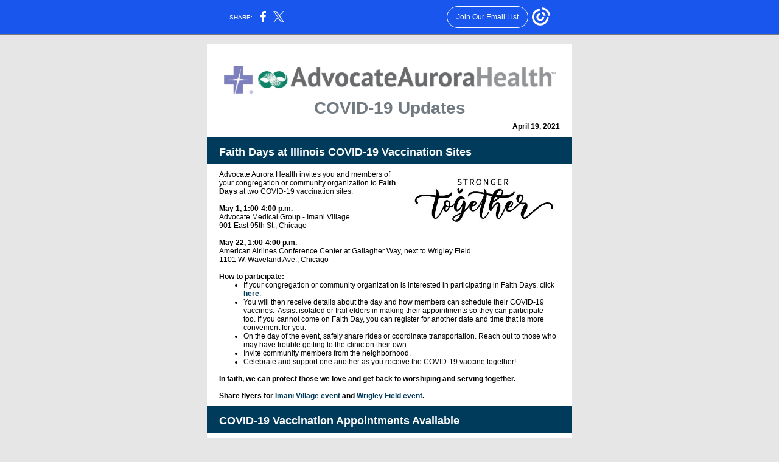

--- FILE ---
content_type: text/html; charset=utf-8
request_url: https://myemail.constantcontact.com/COVID-19-Opportunities-For-You-and-Your-Faith-Community.html?soid=1116610213937&aid=oeodILh81sI
body_size: 7255
content:
<!DOCTYPE html><html xmlns:fb="https://www.facebook.com/2008/fbml"><head><meta property="og:title" content="COVID-19 Opportunities For You and Your Faith Community"><meta property="og:site_name" content="Advocate Faith and Health Partnerships"><meta property="og:image" content="https://files.constantcontact.com/138b72bf301/01741b43-156a-4436-ac61-71dcb6020ead.png"><meta property="og:image:width" content="545"><meta property="og:image" content="https://files.constantcontact.com/138b72bf301/5b1ff0ad-c586-4deb-8e53-17fe8038291f.jpg"><meta property="og:image:width" content="253"><meta property="og:image" content="https://files.constantcontact.com/138b72bf301/516d5177-adfe-4d3e-8558-700dc6e38473.jpg"><meta property="og:image:width" content="121"><meta property="og:image" content="https://files.constantcontact.com/138b72bf301/f2da2c15-891e-4470-83ea-cea0aee70686.jpg"><meta property="og:image:width" content="180"><meta property="og:image" content="https://files.constantcontact.com/138b72bf301/35668a69-0c17-4dd7-8913-828fbfe2e79a.png"><meta property="og:image:width" content="180"><meta property="og:description" content="COVID-19 Updates April 19, 2021 Faith Days at Illinois COVID-19 Vaccination Sites Advocate Aurora Health invites you and members of your congregation or community organization to Faith Days at two COV">
<meta content="text/html; charset=utf-8" http-equiv="Content-Type">
<meta content="width=device-width, initial-scale=1.0" name="viewport">
<meta charset="UTF-8">
<meta name="viewport" content="width=device-width, initial-scale=1, maximum-scale=1">
<!--[if gte mso 9]>
<style id="ol-styles">
/* OUTLOOK-SPECIFIC STYLES */
li {
text-indent: -1em;
padding: 0;
margin: 0;
line-height: 1.2;
}
ul, ol {
padding: 0;
margin: 0 0 0 40px;
}
p {
margin: 0;
padding: 0;
margin-bottom: 0;
}
sup {
font-size: 85% !important;
}
sub {
font-size: 85% !important;
}
</style>
<![endif]-->
<style id="template-styles-head" data-premailer="ignore">
.footer-main-width {
width: 610px!important;
max-width: 610px;
}
table {
border-collapse: collapse;
table-layout: fixed;
}
.bgimage {
table-layout: auto;
}
.preheader-container {
color: transparent;
display: none;
font-size: 1px;
line-height: 1px;
max-height: 0px;
max-width: 0px;
opacity: 0;
overflow: hidden;
}
/* LIST AND p STYLE OVERRIDES */
.editor-text p {
margin: 0;
padding: 0;
margin-bottom: 0;
}
.editor-text ul,
.editor-text ol {
padding: 0;
margin: 0 0 0 40px;
}
.editor-text li {
padding: 0;
margin: 0;
line-height: 1.2;
}
/* ==================================================
CLIENT/BROWSER SPECIFIC OVERRIDES
================================================== */
/* IE: correctly scale images with w/h attbs */
img {
-ms-interpolation-mode: bicubic;
}
/* Text Link Style Reset */
a {
text-decoration: underline;
}
/* iOS: Autolink styles inherited */
a[x-apple-data-detectors] {
text-decoration: underline !important;
font-size: inherit !important;
font-family: inherit !important;
font-weight: inherit !important;
line-height: inherit !important;
color: inherit !important;
}
/* FF/Chrome: Smooth font rendering */
.editor-text, .MainTextFullWidth {
-webkit-font-smoothing: antialiased;
-moz-osx-font-smoothing: grayscale;
}
/* Gmail/Web viewport fix */
u + .body .template-body {
width: 610px;
}
@media only screen and (max-width:480px) {
u + .body .template-body {
width: 100% !important;
}
}
/* Office365/Outlook.com image reset */
[office365] button, [office365] .divider-base div, [office365] .spacer-base div, [office365] .editor-image div { display: block !important; }
</style>
<style>@media only screen and (max-width:480px) {
table {
border-collapse: collapse;
}
.main-width {
width: 100% !important;
}
.mobile-hidden {
display: none !important;
}
td.OneColumnMobile {
display: block !important;
}
.OneColumnMobile {
width: 100% !important;
}
td.editor-col .editor-text {
padding-left: 20px !important; padding-right: 20px !important;
}
td.editor-col .editor-image.editor-image-hspace-on td {
padding-left: 20px !important; padding-right: 20px !important;
}
td.editor-col .editor-button-container {
padding-left: 20px !important; padding-right: 20px !important;
}
td.editor-col .editor-social td {
padding-left: 20px !important; padding-right: 20px !important;
}
td.editor-col .block-margin {
padding-left: 20px !important; padding-right: 20px !important;
}
td.editor-col td.block-margin .editor-text {
padding-left: 0px !important; padding-right: 0px !important;
}
td.editor-col td.block-margin .editor-image.editor-image-hspace-on td {
padding-left: 0px !important; padding-right: 0px !important;
}
td.editor-col td.block-margin .editor-button-container {
padding-left: 0px !important; padding-right: 0px !important;
}
td.editor-col td.block-margin .editor-social td {
padding-left: 0px !important; padding-right: 0px !important;
}
.editor-button td > table tr > td {
padding: 0px 0px 0px 0px !important;
}
.editor-button td > table tr > td td {
padding: 9px 15px 10px 15px !important;
}
.layout {
padding: 15px 9px 15px 9px !important;
}
.layout-container-border {
padding: 0px 0px 0px 0px !important;
}
.layout-container {
padding: 0px 0px 0px 0px !important;
}
.editor-image img {
width: auto !important; margin-left: auto !important; margin-right: auto !important;
}
.editor-image .image-cell {
padding-bottom: 15px !important;
}
.editor-text {
font-size: 16px !important;
}
.section-headline-text {
font-size: 24px !important;
}
.headline-text {
font-size: 24px !important;
}
.subheadline-text {
font-size: 20px !important;
}
.feature {
padding-top: 0px !important; padding-bottom: 0px !important;
}
.layout-outer {
padding: 0px 20px !important;
}
.feature-heading-text {
font-size: 20px !important;
}
.feature-text {
font-size: 16px !important;
}
.split.editor-col {
margin-top: 0px !important;
}
.split.editor-col ~ .split.editor-col {
margin-top: 10px !important;
}
.split-layout-margin {
padding: 0px 20px !important;
}
.article {
padding-top: 0px !important; padding-bottom: 0px !important;
}
.article-heading-text {
font-size: 20px !important;
}
.article-text {
font-size: 16px !important;
}
.social-container {
text-align: center !important;
}
.social-text {
font-size: 14px !important;
}
.cpn-heading-text {
font-size: 28px !important;
}
.editor-cpn-heading-text {
font-size: 28px !important;
}
td.col-divided .editor-col {
border-right: 0px solid #869198 !important; border-bottom: 1px solid #869198 !important;
}
td.col-divided td.editor-col:last-of-type {
border-bottom: 0 !important;
}
.col-divided {
padding: 0 20px !important;
}
td.col-divided .editor-col .editor-text {
padding-left: 0px !important; padding-right: 0px !important;
}
td.col-divided .editor-col .editor-image.editor-image-hspace-on td {
padding-left: 0px !important; padding-right: 0px !important;
}
td.col-divided .editor-col .editor-button-container {
padding-left: 0px !important; padding-right: 0px !important;
}
td.col-divided .editor-col .editor-social td {
padding-left: 0px !important; padding-right: 0px !important;
}
td.col-divided .editor-col .block-margin {
padding-left: 0px !important; padding-right: 0px !important;
}
.action-block .poll-answer {
width: 100% !important; display: block !important;
}
.action-block .poll-button {
width: 100% !important;
}
div.MobileFooter {
font-size: 11px !important;
}
td.FooterMobile {
padding: 0px 10px 0px 10px !important;
}
td.MainCenter {
width: 100% !important;
}
table.MainSide {
display: none !important;
}
img.MainSide {
display: none !important;
}
td.MainSide {
display: none !important;
}
.rsvp-button-inner {
padding: 0px 0px 10px 0px !important;
}
.rsvp-button-outer {
width: 100% !important; max-width: 100% !important;
}
.footer-main-width {
width: 100% !important;
}
.footer-mobile-hidden {
display: none !important;
}
.footer-mobile-hidden {
display: none !important;
}
.footer-column {
display: block !important;
}
.footer-mobile-stack {
display: block !important;
}
.footer-mobile-stack-padding {
padding-top: 3px;
}
}
@media only screen and (max-width:320px) {
.layout {
padding: 0px 0px 0px 0px !important;
}
}
@media screen {
@font-face {
font-family: ''; font-style: normal; font-weight: 400; src: local(''), local(''), url() format(''); unicode-range: U+0000-00FF, U+0131, U+0152-0153, U+02C6, U+02DA, U+02DC, U+2000-206F, U+2074, U+20AC, U+2212, U+2215;
}
}
</style>
<title>COVID-19 Opportunities For You and Your Faith Community</title><script type="text/javascript">
var __plink_targets = {
"linkedin.post": "https://s.rs6.net/t?sid=1116610213937&e=oeodILh81sI&c=4&r=1",
"addthis.share": "https://s.rs6.net/t?sid=1116610213937&e=oeodILh81sI&c=5&r=1",
"facebook.like": "https://s.rs6.net/t?sid=1116610213937&e=oeodILh81sI&c=2&r=0",
"twitter.tweet": "https://s.rs6.net/t?sid=1116610213937&e=oeodILh81sI&c=3&r=1",
"x.tweet": "https://s.rs6.net/t?sid=1116610213937&e=oeodILh81sI&c=3&r=1",
"facebook.share": "https://s.rs6.net/t?sid=1116610213937&e=oeodILh81sI&c=1&r=1",
"facebook.send": "https://s.rs6.net/t?sid=1116610213937&e=oeodILh81sI&c=6&r=0",
"permalink.view": "https://s.rs6.net/t?sid=1116610213937&e=oeodILh81sI&c=0&r=0"
};
</script>
<script type="text/javascript" src="https://myemail-op.constantcontact.com/page/js/campaignPage.js?soid=rbops6pab&visitorHost=https%3A%2F%2Fvisitor.constantcontact.com&pageName=COVID-19%20Opportunities%20For%20You%20and%20Your%20Faith%20Community"></script>
</head>
<body class="body" align="center" style="width: 100%; min-width: 100%; -webkit-text-size-adjust: 100%; -ms-text-size-adjust: 100%; background-color: #e6e6e6; margin: 0px; padding: 0px;" bgcolor="#e6e6e6">
<table class="template-body" border="0" cellpadding="0" cellspacing="0" style="text-align: center; min-width: 100%;" width="100%">
<tbody><tr>
<td class="preheader-container">
<div>
<div id="preheader" style="display: none; font-size: 1px; color: transparent; line-height: 1px; max-height: 0px; max-width: 0px; opacity: 0; overflow: hidden;">
<span data-entity-ref="preheader"></span>
</div>

</div>
</td>
</tr>
<tr>
<td class="template-shell-container" align="center">
<div class="bgcolor" style="background-color: #e6e6e6;">
<table class="bgimage" width="100%" border="0" cellpadding="0" cellspacing="0" style="background-color: #e6e6e6;" bgcolor="#e6e6e6">
<tbody>
<tr>
<td align="center">
<table class="main-width" width="610" align="center" border="0" cellpadding="0" cellspacing="0" style="width: 610px;">
<tbody>
<tr>
<td class="layout" align="center" valign="top" style="padding: 15px 5px;">
<table width="100%" align="center" border="0" cellpadding="0" cellspacing="0">
<tbody>
<tr>
<td class="layout-container-border" align="center" valign="top" style="background-color: #869198; padding: 0px;" bgcolor="#869198">
<table width="100%" align="center" border="0" cellpadding="0" cellspacing="0" style="background-color: #869198;" bgcolor="#869198">
<tbody>
<tr>
<td class="layout-container" align="center" valign="top" style="background-color: #ffffff; padding: 0;" bgcolor="#ffffff">
<div class="">
<table width="100%" cellpadding="0" cellspacing="0" border="0" class="galileo-ap-layout-editor" style="min-width: 100%;">
<tbody>
<tr>
<td class=" editor-col OneColumnMobile" width="100%" align="" valign="top">
<div class="gl-contains-spacer">
<table class="editor-spacer" width="100%" cellpadding="0" cellspacing="0" border="0">
<tbody>
<tr>
<td class="" align="center" valign="top">
<table cellpadding="0" cellspacing="0" border="0" width="100%">
<tbody>
<tr>
<td class="spacer-base" width="100%" align="center" valign="top" style="padding-bottom: 25px; height: 1px; line-height: 1px;">
<div><img alt="" width="5" height="1" border="0" hspace="0" vspace="0" src="https://imgssl.constantcontact.com/letters/images/1101116784221/S.gif" style="display: block; height: 1px; width: 5px;"></div>
</td>
</tr>
</tbody>
</table>
</td>
</tr>
</tbody>
</table>
</div>
</td>
</tr>
</tbody>
</table>
<table width="100%" cellpadding="0" cellspacing="0" border="0" class="galileo-ap-layout-editor" style="min-width: 100%;">
<tbody>
<tr>
<td class="editor-logo editor-col OneColumnMobile" width="100%" align="left" valign="top" style="background-color: rgb(255, 255, 255);" bgcolor="FFFFFF">
<div class="gl-contains-spacer">
<table class="editor-spacer" width="100%" cellpadding="0" cellspacing="0" border="0">
<tbody>
<tr>
<td class="spacer-container" align="center" valign="top">
<table width="100%" cellpadding="0" cellspacing="0" border="0">
<tbody>
<tr>
<td class="spacer-base" style="padding-bottom: 10px; height: 1px; line-height: 1px;" width="100%" align="center" valign="top">
<div><img alt="" width="5" height="1" border="0" hspace="0" vspace="0" src="https://imgssl.constantcontact.com/letters/images/sys/S.gif" style="display: block; height: 1px; width: 5px;"></div>
</td>
</tr>
</tbody>
</table>
</td>
</tr>
</tbody>
</table>
</div>
<div class="gl-contains-image">
<table class="editor-image logo-container" style="min-width: 100%;" width="100%" cellpadding="0" cellspacing="0" border="0">
<tbody>
<tr>
<td align="center" valign="top" style="padding-top: 0px; padding-bottom: 0px;">
<div class="publish-container">  <img alt="" class="" style="display: block; height: auto; max-width: 100%;" width="545" border="0" hspace="0" vspace="0" src="https://files.constantcontact.com/138b72bf301/01741b43-156a-4436-ac61-71dcb6020ead.png">
</div>
</td>
</tr>
</tbody>
</table>
</div>
</td>
</tr>
</tbody>
</table>
<table width="100%" cellpadding="0" cellspacing="0" border="0" class="galileo-ap-layout-editor" style="min-width: 100%;">
<tbody>
<tr>
<td class="headline editor-col OneColumnMobile" width="100%" align="left" valign="top">
<div class="gl-contains-text">
<table width="100%" style="min-width: 100%;" cellpadding="0" cellspacing="0" border="0">
<tbody>
<tr>
<td class="editor-text headline-text" align="left" valign="top" style="line-height: 1; font-family: Arial, Verdana, Helvetica, sans-serif; font-size: 24px; color: #717a80; text-align: center; display: block; word-wrap: break-word; font-weight: bold; padding: 10px 20px;">
<div></div>
<div class="text-container galileo-ap-content-editor"><div>
<div><span style="font-size: 28px; font-family: Verdana, Geneva, sans-serif;">COVID-19 Updates</span></div>
<div style="text-align: right;" align="right"><span style="font-size: 12px; color: rgb(0, 0, 0); font-family: Verdana, Geneva, sans-serif;">April 19, 2021</span></div>
</div></div>
</td>
</tr>
</tbody>
</table>
</div>
</td>
</tr>
</tbody>
</table>
<table width="100%" cellpadding="0" cellspacing="0" border="0" class="galileo-ap-layout-editor" style="min-width: 100%;">
<tbody>
<tr>
<td class="section-headline editor-col OneColumnMobile" width="100%" align="left" valign="top" style="background-color: rgb(0, 59, 92);" bgcolor="003B5C">
<div class="gl-contains-text">
<table width="100%" style="min-width: 100%;" cellpadding="0" cellspacing="0" border="0">
<tbody>
<tr>
<td class="editor-text section-headline-text" align="left" valign="top" style="line-height: 1; font-family: Verdana,Geneva,sans-serif; font-size: 24px; color: #ffffff; text-align: center; display: block; word-wrap: break-word; font-weight: bold; padding: 10px 20px;">
<div></div>
<div class="text-container galileo-ap-content-editor"><div><div style="text-align: left;" align="left"><span style="font-size: 18px;">Faith Days at Illinois COVID-19 Vaccination Sites</span></div></div></div>
</td>
</tr>
</tbody>
</table>
</div>
</td>
</tr>
</tbody>
</table>
<table width="100%" cellpadding="0" cellspacing="0" border="0" class="galileo-ap-layout-editor" style="min-width: 100%;">
<tbody>
<tr>
<td class=" editor-col OneColumnMobile" width="100%" align="" valign="top">
<div class="gl-contains-text">
<table width="100%" style="min-width: 100%;" cellpadding="0" cellspacing="0" border="0">
<tbody>
<tr>
<td class="editor-text editor-text " align="left" valign="top" style="font-family: Verdana,Geneva,sans-serif; font-size: 12px; color: #000000; text-align: left; display: block; word-wrap: break-word; line-height: 1.2; padding: 10px 20px;">
<div><table class="editor-image OneColumnMobile" style="mso-table-rspace: 5.75pt;" align="right" cellpadding="0" cellspacing="0" border="0">
<tbody>
<tr>
<td class="mobile-hidden" width="15" height="1" align="center" valign="top" style="height: 1px; line-height: 1px; padding: 0px;">
<img alt="" width="15" height="1" border="0" hspace="0" vspace="0" src="https://imgssl.constantcontact.com/letters/images/sys/S.gif" style="display: block; height: auto; max-width: 100%;">
</td>
<td class="image-cell " align="center" valign="top" style="padding: 0px;">
<div class="publish-container">  <img alt="" class="" style="display: block; height: auto !important; max-width: 100% !important;" width="253" border="0" hspace="0" vspace="0" src="https://files.constantcontact.com/138b72bf301/5b1ff0ad-c586-4deb-8e53-17fe8038291f.jpg">
</div>
</td>
</tr>
<tr>
<td class="mobile-hidden" width="5" height="5" align="center" valign="top" style="height: 1px; line-height: 1px; padding: 0px;">
<img alt="" width="5" height="1" border="0" hspace="0" vspace="0" src="https://imgssl.constantcontact.com/letters/images/sys/S.gif" style="display: block; height: auto; max-width: 100%;">
</td>
<td class="mobile-hidden" height="5" align="center" valign="top" style="height: 5px; line-height: 1px; padding: 0px;">
<img alt="" width="1" height="5" border="0" hspace="0" vspace="0" src="https://imgssl.constantcontact.com/letters/images/sys/S.gif" style="display: block; height: auto; max-width: 100%;">
</td>
</tr>
</tbody>
</table></div>
<div class="text-container galileo-ap-content-editor"><div>
<div>
<span style="font-size: 12px; font-family: Verdana, Geneva, sans-serif;">Advocate Aurora Health invites you and members of your congregation or community organization to </span><span style="font-size: 12px; font-family: Verdana, Geneva, sans-serif; color: rgb(12, 12, 12); font-weight: bold;">Faith Days</span><span style="font-size: 12px; font-family: Verdana, Geneva, sans-serif; color: rgb(12, 12, 12);"> at two COVID-19 vaccination sites:</span>
</div>
<div><br></div>
<div><span style="font-size: 12px; font-family: Verdana, Geneva, sans-serif; font-weight: bold;">May 1, 1:00-4:00 p.m.</span></div>
<div><span style="font-size: 12px; font-family: Verdana, Geneva, sans-serif;">Advocate Medical Group - Imani Village</span></div>
<div><span style="font-size: 12px; font-family: Verdana, Geneva, sans-serif;">901 East 95th St., Chicago</span></div>
<div><br></div>
<div><span style="font-size: 12px; font-family: Verdana, Geneva, sans-serif; font-weight: bold;">May 22, 1:00-4:00 p.m.</span></div>
<div><span style="font-size: 12px; font-family: Verdana, Geneva, sans-serif;">American Airlines Conference Center at Gallagher Way, next to Wrigley Field</span></div>
<div><span style="font-size: 12px; font-family: Verdana, Geneva, sans-serif;">1101 W. Waveland Ave., Chicago</span></div>
<div><span style="font-size: 12px; font-family: Verdana, Geneva, sans-serif;">&nbsp;</span></div>
<div><span style="font-size: 12px; font-family: Verdana, Geneva, sans-serif; font-weight: bold;">How to participate:</span></div>
<ul>
<li>If your congregation or community organization is interested in participating in Faith Days, click <a href="https://advocatehealth.az1.qualtrics.com/jfe/form/SV_0jk0UM6QglVsH5k" rel="noopener noreferrer" target="_blank" style="font-size: 12px; font-family: Verdana, Geneva, sans-serif; font-weight: bold; color: #003B5C; font-style: normal; text-decoration: underline;">here</a><span style="font-size: 12px; font-family: Verdana, Geneva, sans-serif;">.&nbsp;</span>
</li>
<li style="font-size: 12px;"><span style="font-size: 12px; font-family: Verdana, Geneva, sans-serif;">You will then receive details about the day and how members can schedule their COVID-19 vaccines.&nbsp;&nbsp;Assist isolated or frail elders in making their appointments so they can participate too.&nbsp;If you cannot come on Faith Day, you can register for another date and time that is more convenient for you. </span></li>
<li style="font-size: 12px;"><span style="font-size: 12px; font-family: Verdana, Geneva, sans-serif;">On the day of the event, safely share rides or coordinate transportation. Reach out to those who may have trouble getting to the clinic on their own.</span></li>
<li style="font-size: 12px;"><span style="font-size: 12px; font-family: Verdana, Geneva, sans-serif;">Invite community members from the neighborhood.</span></li>
<li style="font-size: 12px;"><span style="font-size: 12px; font-family: Verdana, Geneva, sans-serif;">Celebrate and support one another as you receive the COVID-19 vaccine together!</span></li>
</ul>
<div><span style="font-size: 12px; font-family: Verdana, Geneva, sans-serif; font-weight: bold;">&nbsp;</span></div>
<div><span style="font-size: 12px; font-family: Verdana, Geneva, sans-serif; font-weight: bold;">In faith, we can protect those we love and get back to worshiping and serving together.</span></div>
<div><br></div>
<div>
<span style="font-size: 12px; font-family: Verdana, Geneva, sans-serif; font-weight: bold;">Share flyers for </span><a href="https://files.constantcontact.com/138b72bf301/b1d10141-82e7-46a8-96be-e8e4f4fd6118.pdf" rel="noopener noreferrer" target="_blank" style="font-size: 12px; font-family: Verdana, Geneva, sans-serif; font-weight: bold; color: #003B5C; font-style: normal; text-decoration: underline;">Imani Village event</a><span style="font-size: 12px; font-family: Verdana, Geneva, sans-serif; font-weight: bold;"> and </span><a href="https://files.constantcontact.com/138b72bf301/24bb7d25-da80-4ec8-8369-0819559847dd.pdf" rel="noopener noreferrer" target="_blank" style="font-size: 12px; font-family: Verdana, Geneva, sans-serif; font-weight: bold; color: #003B5C; font-style: normal; text-decoration: underline;">Wrigley Field event</a><span style="font-size: 12px; font-family: Verdana, Geneva, sans-serif; font-weight: bold;">.</span>
</div>
</div></div>
</td>
</tr>
</tbody>
</table>
</div>
</td>
</tr>
</tbody>
</table>
<table width="100%" cellpadding="0" cellspacing="0" border="0" class="galileo-ap-layout-editor" style="min-width: 100%;">
<tbody>
<tr>
<td class="section-headline editor-col OneColumnMobile" width="100%" align="left" valign="top" style="background-color: rgb(0, 59, 92);" bgcolor="003B5C">
<div class="gl-contains-text">
<table width="100%" style="min-width: 100%;" cellpadding="0" cellspacing="0" border="0">
<tbody>
<tr>
<td class="editor-text section-headline-text" align="left" valign="top" style="line-height: 1; font-family: Verdana,Geneva,sans-serif; font-size: 24px; color: #ffffff; text-align: center; display: block; word-wrap: break-word; font-weight: bold; padding: 10px 20px;">
<div></div>
<div class="text-container galileo-ap-content-editor"><div><div style="text-align: left;" align="left"><span style="font-size: 18px;">COVID-19 Vaccination Appointments Available</span></div></div></div>
</td>
</tr>
</tbody>
</table>
</div>
</td>
</tr>
</tbody>
</table>
<table width="100%" cellpadding="0" cellspacing="0" border="0" class="galileo-ap-layout-editor" style="min-width: 100%;">
<tbody>
<tr>
<td class=" editor-col OneColumnMobile" width="100%" align="" valign="top">
<div class="gl-contains-text">
<table width="100%" style="min-width: 100%;" cellpadding="0" cellspacing="0" border="0">
<tbody>
<tr>
<td class="editor-text editor-text " align="left" valign="top" style="font-family: Verdana,Geneva,sans-serif; font-size: 12px; color: #000000; text-align: left; display: block; word-wrap: break-word; line-height: 1.2; padding: 10px 20px;">
<div><table class="editor-image OneColumnMobile" style="mso-table-rspace: 5.75pt;" align="right" cellpadding="0" cellspacing="0" border="0">
<tbody>
<tr>
<td class="mobile-hidden" width="15" height="1" align="center" valign="top" style="height: 1px; line-height: 1px; padding: 0px;">
<img alt="" width="15" height="1" border="0" hspace="0" vspace="0" src="https://imgssl.constantcontact.com/letters/images/sys/S.gif" style="display: block; height: auto; max-width: 100%;">
</td>
<td class="image-cell " align="center" valign="top" style="padding: 0px;">
<div class="publish-container">  <img alt="" class="" style="display: block; height: auto !important; max-width: 100% !important;" width="121" border="0" hspace="0" vspace="0" src="https://files.constantcontact.com/138b72bf301/516d5177-adfe-4d3e-8558-700dc6e38473.jpg">
</div>
</td>
</tr>
<tr>
<td class="mobile-hidden" width="5" height="5" align="center" valign="top" style="height: 1px; line-height: 1px; padding: 0px;">
<img alt="" width="5" height="1" border="0" hspace="0" vspace="0" src="https://imgssl.constantcontact.com/letters/images/sys/S.gif" style="display: block; height: auto; max-width: 100%;">
</td>
<td class="mobile-hidden" height="5" align="center" valign="top" style="height: 5px; line-height: 1px; padding: 0px;">
<img alt="" width="1" height="5" border="0" hspace="0" vspace="0" src="https://imgssl.constantcontact.com/letters/images/sys/S.gif" style="display: block; height: auto; max-width: 100%;">
</td>
</tr>
</tbody>
</table></div>
<div class="text-container galileo-ap-content-editor"><div>
<div>
<span style="font-size: 12px; color: rgb(0, 0, 0);">Advocate Aurora Health (AAH) is currently vaccinating anyone in Illinois and Wisconsin who’s 16 and older – whether you’re an AAH patient or not – with the Moderna &amp; Pfizer vaccines. We've paused use of the Johnson &amp; Johnson vaccine.&nbsp;</span><a href="https://www.advocateaurorahealth.org/pdfs/covid-19/johnson_and_johnson_pause_what_you_need_to_know.pdf" rel="noopener noreferrer" target="_blank" style="font-size: 12px; color: rgb(0, 59, 92); text-decoration: underline; font-weight: bold; font-style: normal;">See why</a><span style="font-size: 12px; color: rgb(0, 59, 92);">.</span>
</div>
<div><br></div>
<div>
<span style="font-size: 12px; color: rgb(0, 0, 0); font-family: Verdana, Geneva, sans-serif;">Find a convenient location and </span><a href="https://www.advocateaurorahealth.org/coronavirus-disease-2019/covid19-vaccine/#vaccinating" rel="noopener noreferrer" target="_blank" style="font-size: 12px; color: rgb(0, 59, 92); font-family: Verdana, Geneva, sans-serif; font-weight: bold; font-style: normal; text-decoration: underline;">book an appointment</a><span style="font-size: 12px;"> today.</span><span style="font-size: 12px; color: rgb(0, 0, 0); font-family: Verdana, Geneva, sans-serif;"> </span><span style="font-size: 12px; font-family: Verdana, Geneva, sans-serif;">Search by location/zip code to find the nearest vaccine clinic. If you prefer, you may schedule your appointment by phone at </span><span style="font-size: 12px; font-family: Verdana, Geneva, sans-serif; font-weight: bold;">866-443-2584.</span>
</div>
<div><span style="font-size: 12px; font-family: Verdana, Geneva, sans-serif;">&nbsp;</span></div>
</div></div>
</td>
</tr>
</tbody>
</table>
</div>
</td>
</tr>
</tbody>
</table>
<table width="100%" cellpadding="0" cellspacing="0" border="0" class="galileo-ap-layout-editor" style="min-width: 100%;">
<tbody>
<tr>
<td class="section-headline editor-col OneColumnMobile" width="100%" align="left" valign="top" style="background-color: rgb(0, 59, 92);" bgcolor="003B5C">
<div class="gl-contains-text">
<table width="100%" style="min-width: 100%;" cellpadding="0" cellspacing="0" border="0">
<tbody>
<tr>
<td class="editor-text section-headline-text" align="left" valign="top" style="line-height: 1; font-family: Verdana,Geneva,sans-serif; font-size: 24px; color: #ffffff; text-align: center; display: block; word-wrap: break-word; font-weight: bold; padding: 10px 20px;">
<div></div>
<div class="text-container galileo-ap-content-editor"><div><div style="text-align: left;" align="left">
<span style="font-size: 18px; font-family: Verdana, Geneva, sans-serif;">Become a Neighbor to </span><span style="font-size: 18px;">Neighbor Champion!</span>
</div></div></div>
</td>
</tr>
</tbody>
</table>
</div>
</td>
</tr>
</tbody>
</table>
<table width="100%" cellpadding="0" cellspacing="0" border="0" class="galileo-ap-layout-editor" style="min-width: 100%;">
<tbody>
<tr>
<td class=" editor-col OneColumnMobile" width="100%" align="" valign="top">
<div class="gl-contains-text">
<table width="100%" style="min-width: 100%;" cellpadding="0" cellspacing="0" border="0">
<tbody>
<tr>
<td class="editor-text editor-text " align="left" valign="top" style="font-family: Verdana,Geneva,sans-serif; font-size: 12px; color: #000000; text-align: left; display: block; word-wrap: break-word; line-height: 1.2; padding: 10px 20px;">
<div><table class="editor-image OneColumnMobile" style="mso-table-rspace: 5.75pt;" align="right" cellpadding="0" cellspacing="0" border="0">
<tbody>
<tr>
<td class="mobile-hidden" width="15" height="1" align="center" valign="top" style="height: 1px; line-height: 1px; padding: 0px;">
<img alt="" width="15" height="1" border="0" hspace="0" vspace="0" src="https://imgssl.constantcontact.com/letters/images/sys/S.gif" style="display: block; height: auto; max-width: 100%;">
</td>
<td class="image-cell " align="center" valign="top" style="padding: 0px;">
<div class="publish-container">  <img alt="" class="" style="display: block; height: auto !important; max-width: 100% !important;" width="180" border="0" hspace="0" vspace="0" src="https://files.constantcontact.com/138b72bf301/f2da2c15-891e-4470-83ea-cea0aee70686.jpg">
</div>
</td>
</tr>
<tr>
<td class="mobile-hidden" width="5" height="5" align="center" valign="top" style="height: 1px; line-height: 1px; padding: 0px;">
<img alt="" width="5" height="1" border="0" hspace="0" vspace="0" src="https://imgssl.constantcontact.com/letters/images/sys/S.gif" style="display: block; height: auto; max-width: 100%;">
</td>
<td class="mobile-hidden" height="5" align="center" valign="top" style="height: 5px; line-height: 1px; padding: 0px;">
<img alt="" width="1" height="5" border="0" hspace="0" vspace="0" src="https://imgssl.constantcontact.com/letters/images/sys/S.gif" style="display: block; height: auto; max-width: 100%;">
</td>
</tr>
</tbody>
</table></div>
<div class="text-container galileo-ap-content-editor"><div>
<div><span style="font-size: 12px; font-weight: bold;">Training dates: </span></div>
<div><br></div>
<div><span style="font-size: 12px; font-weight: bold;">English: April 20, 3:00-4:00 p.m. or 6:00-7:00 p.m.</span></div>
<div><span style="font-size: 12px; font-weight: bold;">﻿</span></div>
<div><span style="font-size: 12px; font-weight: bold;">Spanish: April 22, 6:00-7:00 p.m.</span></div>
<div><br></div>
<div>Join Advocate Aurora Health in addressing vaccine hesitancy in the community by becoming a Neighbor to Neighbor Vaccine Champion!</div>
<div><br></div>
<div>In efforts to increase vaccination rates and address challenges and concerns about the vaccine, Advocate Aurora Health is offering the Neighbor to Neighbor Vaccine Champion Program to community partners. The program will provide COVID-19 education and resources to grassroots community organizations, leaders and organizers. We will be hosting the initial Neighbor to Neighbor Vaccine Champion training virtually in English and Spanish.</div>
<div><br></div>
<div>Neighbor to Neighbor Vaccine Champion Summary: This program will provide grassroot community organizations, leaders and organizers with COVID-19 vaccination facts and materials to empower them to address concerns and discuss the COVID vaccine in the community. The training will also include a clinical expert to answer questions. AAH will provide a Resource Library to support Vaccine Champions in their work. In addition, AAH will hold regular check-in sessions to address additional questions, concerns and barriers identified by the Vaccine Champions as they work in the community. Incentives will be provided to individuals who complete the training and outreach activities in the program.</div>
<div><br></div>
<div><span style="font-weight: bold;">If you are interested in attending the training and becoming a Vaccine Champion:</span></div>
<div><br></div>
<div>
<span style="font-weight: bold;">Please register for training in&nbsp;</span><a href="https://forms.office.com/Pages/ResponsePage.aspx?id=6qIbmQsdtkCm8Z-y94p9XlqHbUSTNxBNocG1-y7fJ_pUODNKVFdVM0lWN1pWR01ONEpEMFI3TFFQNyQlQCN0PWcu" rel="noopener noreferrer" target="_blank" style="font-weight: bold; color: #003B5C; font-style: normal; text-decoration: underline;">English</a><span style="font-weight: bold;">.&nbsp;</span>
</div>
<div><br></div>
<div>
<span style="font-weight: bold;">Please register for training in </span><a href="https://forms.office.com/Pages/ResponsePage.aspx?id=6qIbmQsdtkCm8Z-y94p9XlqHbUSTNxBNocG1-y7fJ_pUQlJXT09YUkM0WllQT0hDWEFQOEpHQjY1TiQlQCN0PWcu" rel="noopener noreferrer" target="_blank" style="font-weight: bold; color: #003B5C; font-style: normal; text-decoration: underline;">Spanish</a><span style="font-weight: bold;">. </span>
</div>
<div><br></div>
<div>If you have any&nbsp;questions about<span style="color: red;">&nbsp;</span>the program, please contact&nbsp;Jeanne&nbsp;Ang at&nbsp;<a href="mailto:jeanne.ang@aah.org" rel="noopener noreferrer" target="_blank" style="font-weight: bold; color: #003B5C; font-style: normal; text-decoration: underline;">jeanne.ang@aah.org</a>&nbsp;or Nichole Edmonds at&nbsp;<a href="mailto:nichole.edmonds@aah.org" rel="noopener noreferrer" target="_blank" style="font-weight: bold; color: #003B5C; font-style: normal; text-decoration: underline;">nichole.edmonds@aah.org</a>.</div>
</div></div>
</td>
</tr>
</tbody>
</table>
</div>
</td>
</tr>
</tbody>
</table>
<table width="100%" cellpadding="0" cellspacing="0" border="0" class="galileo-ap-layout-editor" style="min-width: 100%;">
<tbody>
<tr>
<td class="section-headline editor-col OneColumnMobile" width="100%" align="left" valign="top" style="background-color: rgb(0, 59, 92);" bgcolor="003B5C">
<div class="gl-contains-text">
<table width="100%" style="min-width: 100%;" cellpadding="0" cellspacing="0" border="0">
<tbody>
<tr>
<td class="editor-text section-headline-text" align="left" valign="top" style="line-height: 1; font-family: Verdana,Geneva,sans-serif; font-size: 24px; color: #ffffff; text-align: center; display: block; word-wrap: break-word; font-weight: bold; padding: 10px 20px;">
<div></div>
<div class="text-container galileo-ap-content-editor"><div><div style="text-align: left;" align="left"><span style="font-size: 18px; font-family: Verdana, Geneva, sans-serif;">Micro-Grants Available to Support COVID-19 Vaccine Outreach Efforts</span></div></div></div>
</td>
</tr>
</tbody>
</table>
</div>
</td>
</tr>
</tbody>
</table>
<table width="100%" cellpadding="0" cellspacing="0" border="0" class="galileo-ap-layout-editor" style="min-width: 100%;">
<tbody>
<tr>
<td class="two-column editor-col OneColumnMobile" width="65%" align="left" valign="top">
<div><div class="column-resize-bar">
<span class="line"></span>
<span class="grabber"></span>
</div></div>
<div class="gl-contains-text">
<table width="100%" style="min-width: 100%;" cellpadding="0" cellspacing="0" border="0">
<tbody>
<tr>
<td class="editor-text two-column-text" align="left" valign="top" style="font-family: Verdana,Geneva,sans-serif; font-size: 12px; color: #000000; text-align: left; display: block; word-wrap: break-word; line-height: 1.2; padding: 10px 10px 10px 20px;">
<div></div>
<div class="text-container galileo-ap-content-editor"><div>
<div>Advocate Aurora Health Faith and Health Partnerships is offering a limited number of $500-$1,000 micro-grants to faith communities/networks to support COVID-19 vaccine outreach initiatives. The goal of these grants is to increase the number of people who are receiving COVID-19 vaccinations in communities with high COVID rates.</div>
<div><br></div>
<div>Grants can fund COVID-19 vaccine outreach projects, like:</div>
<div><br></div>
<ul>
<li>Creating and distributing educational flyers</li>
<li>Assisting seniors with registering for COVID-19 vaccine appointments</li>
<li>Creating a video or social media program to raise awareness of the benefits of the vaccine</li>
<li>Doing outreach that addresses the specific barriers facing your community</li>
</ul>
<div><br></div>
<div>Grants must be used over a six-month period (between June 1 and December 31, 2021).</div>
<div>Here is who can apply:</div>
</div></div>
</td>
</tr>
</tbody>
</table>
</div>
</td>
<td class="two-column editor-col OneColumnMobile" width="35%" align="left" valign="top">
<div class="gl-contains-image">
<table class="editor-image content-image editor-image-hspace-on" style="min-width: 100%;" width="100%" cellpadding="0" cellspacing="0" border="0">
<tbody>
<tr>
<td align="right" valign="top" style="padding: 0px 20px 0px 10px;">
<div class="publish-container">  <img alt="" class="" style="display: block; height: auto; max-width: 100%;" width="180" border="0" hspace="0" vspace="0" src="https://files.constantcontact.com/138b72bf301/35668a69-0c17-4dd7-8913-828fbfe2e79a.png">
</div>
</td>
</tr>
</tbody>
</table>
</div>
<div class="gl-contains-text">
<table width="100%" style="min-width: 100%;" cellpadding="0" cellspacing="0" border="0">
<tbody>
<tr>
<td class="editor-text two-column-text" align="left" valign="top" style="font-family: Verdana,Geneva,sans-serif; font-size: 12px; color: #000000; text-align: left; display: block; word-wrap: break-word; line-height: 1.2; padding: 10px 20px 10px 10px;">
<div></div>
<div class="text-container galileo-ap-content-editor"><div><div style="text-align: center;" align="center">Download flyer <a href="https://files.constantcontact.com/138b72bf301/7faf2d66-586d-4957-b99e-d4041e96c62b.pdf" rel="noopener noreferrer" target="_blank" style="font-weight: bold; color: #003B5C; font-style: normal; text-decoration: underline;">here</a>.</div></div></div>
</td>
</tr>
</tbody>
</table>
</div>
</td>
</tr>
</tbody>
</table>
<table width="100%" cellpadding="0" cellspacing="0" border="0" class="galileo-ap-layout-editor" style="min-width: 100%;">
<tbody>
<tr>
<td class=" editor-col OneColumnMobile" width="100%" align="" valign="top">
<div class="gl-contains-text">
<table width="100%" style="min-width: 100%;" cellpadding="0" cellspacing="0" border="0">
<tbody>
<tr>
<td class="editor-text editor-text " align="left" valign="top" style="font-family: Verdana,Geneva,sans-serif; font-size: 12px; color: #000000; text-align: left; display: block; word-wrap: break-word; line-height: 1.2; padding: 10px 20px;">
<div></div>
<div class="text-container galileo-ap-content-editor"><div>
<ol>
<li style="font-size: 12px;"><span style="font-size: 12px; font-family: Verdana, Geneva, sans-serif;">Faith communities or networks (e.g. a congregation; a ministerial association; a faith-based network) in Advocate Aurora Health’s service area</span></li>
<li style="font-size: 12px;">
<span style="font-size: 12px; font-family: Verdana, Geneva, sans-serif;">Your organization must be in a community that has been disproportionately impacted by COVID-19 or health inequities. </span><a href="https://files.constantcontact.com/138b72bf301/07d491b3-a4e8-4562-b60e-15ec98abb65b.pdf" rel="noopener noreferrer" target="_blank" style="font-size: 12px; font-family: Verdana, Geneva, sans-serif; font-weight: bold; color: #003B5C; font-style: normal; text-decoration: underline;">See the attached list of Advocate Aurora priority zip codes.</a>
</li>
<li><span style="font-size: 12px; font-family: Verdana, Geneva, sans-serif;">Programs must be specific to COVID-19 vaccine outreach</span></li>
</ol>
<div><br></div>
<div>
<span style="font-size: 12px; font-family: Verdana, Geneva, sans-serif;">Please submit your micro-grant application by May 15, 2021 to Julie LaFayette at </span><a href="mailto:julie.lafayette@aah.org" rel="noopener noreferrer" target="_blank" style="font-size: 12px; font-family: Verdana, Geneva, sans-serif; font-weight: bold; color: #003B5C; font-style: normal; text-decoration: underline;">julie.lafayette@aah.org</a><span style="font-size: 12px; font-family: Verdana, Geneva, sans-serif;">. You can use the attached form or use this </span><a href="https://advocatehealth.az1.qualtrics.com/jfe/form/SV_dfZf4s4RVO9CSCq" rel="noopener noreferrer" target="_blank" style="font-size: 12px; font-family: Verdana, Geneva, sans-serif; font-weight: bold; color: #003B5C; font-style: normal; text-decoration: underline;">online form</a><span style="font-size: 12px; font-family: Verdana, Geneva, sans-serif;">.</span>
</div>
<div><br></div>
<div><span style="font-size: 12px; font-family: Verdana, Geneva, sans-serif;">Notification will be sent by May 25, 2021.</span></div>
<div><span style="font-size: 12px; font-family: Verdana, Geneva, sans-serif;">Check will be distributed June 1, 2021.</span></div>
<div><span style="font-size: 12px; font-family: Verdana, Geneva, sans-serif;">&nbsp;</span></div>
<div><span style="font-size: 12px; font-family: Verdana, Geneva, sans-serif;">For more information or with questions:</span></div>
<div>
<span style="font-size: 12px; font-family: Verdana, Geneva, sans-serif;">If you’re in Wisconsin, contact Anya Gordon at </span><a href="mailto:anya.gordon@aah.org" rel="noopener noreferrer" target="_blank" style="font-size: 12px; font-family: Verdana, Geneva, sans-serif; font-weight: bold; color: #003B5C; font-style: normal; text-decoration: underline;">anya.gordon@aah.org</a>
</div>
<div>
<span style="font-size: 12px; font-family: Verdana, Geneva, sans-serif;">If you’re in Illinois, contact Amy McNicholas at </span><a href="mailto:amy.mcnicholas@aah.org" rel="noopener noreferrer" target="_blank" style="font-size: 12px; font-family: Verdana, Geneva, sans-serif; font-weight: bold; color: #003B5C; font-style: normal; text-decoration: underline;">amy.mcnicholas@aah.org</a><span style="font-size: 12px; font-family: Verdana, Geneva, sans-serif; font-weight: bold;">.</span>
</div>
</div></div>
</td>
</tr>
</tbody>
</table>
</div>
</td>
</tr>
</tbody>
</table>
<table width="100%" cellpadding="0" cellspacing="0" border="0" class="galileo-ap-layout-editor" style="min-width: 100%;">
<tbody>
<tr>
<td class=" editor-col OneColumnMobile" width="100%" align="" valign="top">
<div class="gl-contains-divider">
<table class="editor-divider" width="100%" cellpadding="0" cellspacing="0" border="0" style="min-width: 100%;">
<tbody>
<tr>
<td class="" align="center" valign="top">
<table width="100%" class="galileo-ap-content-editor" style="cursor: default; min-width: 100%;">
<tbody>
<tr>
<td class="divider-base divider-solid" width="100%" align="center" valign="top" style="padding: 9px 0;">
<table cellpadding="0" cellspacing="0" border="0" align="center" style="height: 1px; width: 93%; min-width: 93%;">
<tbody>
<tr>
<td height="1" align="center" style="border-bottom-style: none; height: 1px; line-height: 1px; padding-bottom: 0px; background-color: #869198;" bgcolor="#869198">
<div><img alt="" width="5" height="1" border="0" hspace="0" vspace="0" src="https://imgssl.constantcontact.com/letters/images/1101116784221/S.gif" style="display: block; height: 1px; width: 5px;"></div>
</td>
</tr>
</tbody>
</table>
</td>
</tr>
</tbody>
</table>
</td>
</tr>
</tbody>
</table>
</div>
</td>
</tr>
</tbody>
</table>
<table width="100%" cellpadding="0" cellspacing="0" border="0" class="galileo-ap-layout-editor" style="min-width: 100%;">
<tbody>
<tr>
<td class=" editor-col OneColumnMobile" width="100%" align="" valign="top">
<div class="gl-contains-button">
<table class="editor-button" width="100%" cellpadding="0" cellspacing="0" border="0" style="width: 100%; min-width: 100%;">
<tbody>
<tr>
<td class="editor-button-container editor-button-container " style="font-family: Verdana,Geneva,sans-serif; font-size: 12px; font-weight: normal; color: #FFFFFF; text-decoration: none; padding: 10px 20px;">
<table class="galileo-ap-content-editor" style="width: 100%; min-width: 100%;">
<tbody>
<tr>
<td align="center" valign="top" class="MainTextFullWidthTD" style="font-family: Verdana,Geneva,sans-serif; font-size: 12px; font-weight: normal; color: #FFFFFF; text-decoration: none; padding: 0px;">
<table border="0" cellpadding="0" cellspacing="0" style="background-color: rgb(0, 59, 92); width: initial; moz-border-radius: 5px; border-radius: 5px; border-spacing: 0; min-width: initial; padding: 0; border: none;" bgcolor="003B5C">
<tbody>
<tr>
<td align="center" valign="top" class="MainTextFullWidthTD" style="font-family: Verdana,Geneva,sans-serif; font-size: 12px; font-weight: normal; color: #FFFFFF; text-decoration: none; padding: 9px 15px 10px;">
<div>
<div class="MainTextFullWidth"><a href="https://lp.constantcontactpages.com/su/ocvGryz?source_id=49a0f3f4-1b2e-422c-b05a-5ea090abc2f1&amp;source_type=em&amp;c=" style="font-family: Verdana,Geneva,sans-serif; font-size: 12px; font-weight: normal; color: #FFFFFF; text-decoration: none;">Illinois residents: Join the mailing list</a></div>
</div>
</td>
</tr>
</tbody>
</table>
</td>
</tr>
</tbody>
</table>
</td>
</tr>
</tbody>
</table>
</div>
</td>
</tr>
</tbody>
</table>
<table width="100%" cellpadding="0" cellspacing="0" border="0" class="galileo-ap-layout-editor" style="min-width: 100%;">
<tbody>
<tr>
<td class=" editor-col OneColumnMobile" width="100%" align="" valign="top">
<div class="gl-contains-button">
<table class="editor-button" width="100%" cellpadding="0" cellspacing="0" border="0" style="width: 100%; min-width: 100%;">
<tbody>
<tr>
<td class="editor-button-container editor-button-container " style="font-family: Verdana,Geneva,sans-serif; font-size: 12px; font-weight: normal; color: #FFFFFF; text-decoration: none; padding: 10px 20px;">
<table class="galileo-ap-content-editor" style="width: 100%; min-width: 100%;">
<tbody>
<tr>
<td align="center" valign="top" class="MainTextFullWidthTD" style="font-family: Verdana,Geneva,sans-serif; font-size: 12px; font-weight: normal; color: #FFFFFF; text-decoration: none; padding: 0px;">
<table border="0" cellpadding="0" cellspacing="0" style="background-color: rgb(0, 59, 92); width: initial; moz-border-radius: 5px; border-radius: 5px; border-spacing: 0; min-width: initial; padding: 0; border: none;" bgcolor="003B5C">
<tbody>
<tr>
<td align="center" valign="top" class="MainTextFullWidthTD" style="font-family: Verdana,Geneva,sans-serif; font-size: 12px; font-weight: normal; color: #FFFFFF; text-decoration: none; padding: 9px 15px 10px;">
<div>
<div class="MainTextFullWidth"><a href="https://lp.constantcontactpages.com/su/plTGHGB?source_id=49a0f3f4-1b2e-422c-b05a-5ea090abc2f1&amp;source_type=em&amp;c=" style="font-family: Verdana,Geneva,sans-serif; font-size: 12px; font-weight: normal; color: #FFFFFF; text-decoration: none;">Wisconsin residents: Join the mailing list</a></div>
</div>
</td>
</tr>
</tbody>
</table>
</td>
</tr>
</tbody>
</table>
</td>
</tr>
</tbody>
</table>
</div>
</td>
</tr>
</tbody>
</table>
</div>
</td>
</tr>
</tbody>
</table>
</td>
</tr>
</tbody>
</table>
</td>
</tr>
</tbody>
</table>
</td>
</tr>
</tbody>
</table>
</div>
</td>
</tr>
<tr>
<td></td>
</tr>
</tbody></table>


<script>(function(){function c(){var b=a.contentDocument||a.contentWindow.document;if(b){var d=b.createElement('script');d.innerHTML="window.__CF$cv$params={r:'9bf405407f543334',t:'MTc2ODYzMzY5Ny4wMDAwMDA='};var a=document.createElement('script');a.nonce='';a.src='/cdn-cgi/challenge-platform/scripts/jsd/main.js';document.getElementsByTagName('head')[0].appendChild(a);";b.getElementsByTagName('head')[0].appendChild(d)}}if(document.body){var a=document.createElement('iframe');a.height=1;a.width=1;a.style.position='absolute';a.style.top=0;a.style.left=0;a.style.border='none';a.style.visibility='hidden';document.body.appendChild(a);if('loading'!==document.readyState)c();else if(window.addEventListener)document.addEventListener('DOMContentLoaded',c);else{var e=document.onreadystatechange||function(){};document.onreadystatechange=function(b){e(b);'loading'!==document.readyState&&(document.onreadystatechange=e,c())}}}})();</script></body></html>